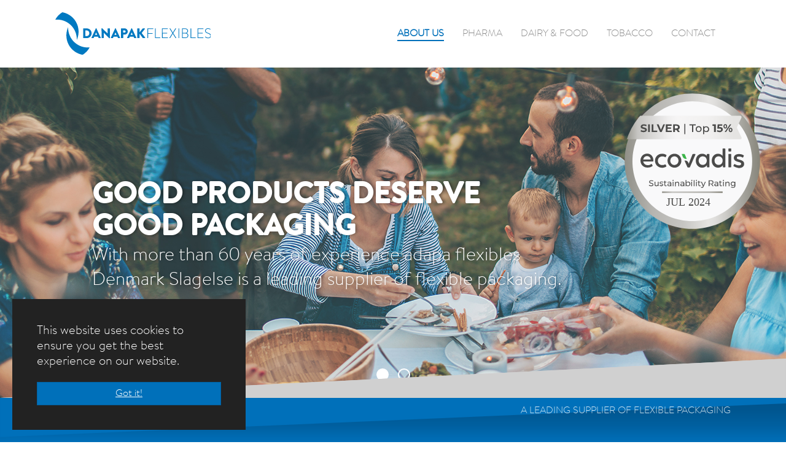

--- FILE ---
content_type: text/html; charset=utf-8
request_url: https://danapakflex.com/
body_size: 6116
content:
<!DOCTYPE html>
<html dir="ltr" lang="en">
<head>

<meta charset="utf-8">
<!-- 
	Websitet er udviklet af Webto ApS

	This website is powered by TYPO3 - inspiring people to share!
	TYPO3 is a free open source Content Management Framework initially created by Kasper Skaarhoj and licensed under GNU/GPL.
	TYPO3 is copyright 1998-2026 of Kasper Skaarhoj. Extensions are copyright of their respective owners.
	Information and contribution at https://typo3.org/
-->


<link rel="shortcut icon" href="/typo3conf/ext/webto_bootstrap_package/Resources/Public/Images/favicon2.png" type="image/png">
<title>Welcome to Danapak Flexibles A/S - Danapak Flexibles</title>
<meta http-equiv="x-ua-compatible" content="IE=edge" />
<meta name="generator" content="TYPO3 CMS" />
<meta name="description" content="With more than 60 years of experience Danapak Flexibles is a highly innovative supplier of high-quality and high-barrier flexible packaging solutions for the pharmaceutical, dairy, food and tobacco industries.

" />
<meta name="viewport" content="width=device-width, initial-scale=1" />
<meta name="robots" content="index,follow" />
<meta property="og:title" content="Welcome to Danapakflex" />
<meta property="og:description" content="With more than 60 years of experience Danapak Flexibles is a highly innovative supplier of high-quality and high-barrier flexible packaging solutions for the pharmaceutical, dairy, food and tobacco industries.

" />
<meta property="og:image" content="https://danapakflex.com/fileadmin/_processed_/c/1/csm_ogimage_016a27a8d9.jpg" />
<meta property="og:image:url" content="https://danapakflex.com/fileadmin/_processed_/c/1/csm_ogimage_016a27a8d9.jpg" />
<meta property="og:image:width" content="600" />
<meta property="og:image:height" content="314" />
<meta property="og:site_name" content="Danapak Flexibles" />
<meta name="twitter:card" content="summary" />
<meta name="apple-mobile-web-app-capable" content="no" />
<meta name="google" content="notranslate" />


<link rel="stylesheet" type="text/css" href="/typo3temp/assets/compressed/merged-55b7cb6f2270f9ed3a22e2abeadadcaa-02ca4d56cfa622837defddcf4510e1e8.css?1742509286" media="all">


<script src="/typo3temp/assets/compressed/merged-aa7346013181f153798efa1217db885e-160022d0eb1e490eee2c41020479b8b9.js?1569583299" type="text/javascript"></script>

<script type="text/javascript">
/*<![CDATA[*/
/*TS_inlineJS*/

    var gaProperty = 'UA-148923118-1';
    var disableStr = 'ga-disable-' + gaProperty;
    if (document.cookie.indexOf(disableStr + '=true') > -1) {
        window[disableStr] = true;
    }
    function googleAnalyticsToggle(event) {
        if (document.cookie.indexOf(disableStr + '=true') > -1) {
            event.target.innerHTML = event.target.getAttribute('data-label-disable');
            googleAnalyticsOptIn();
        } else {
            event.target.innerHTML = event.target.getAttribute('data-label-enable');
            googleAnalyticsOptOut();
        }
    }
    function googleAnalyticsOptOut() {
        document.cookie = disableStr + '=true; expires=Thu, 31 Dec 2099 23:59:59 UTC; path=/';
        window[disableStr] = true;
    }
    function googleAnalyticsOptIn() {
        document.cookie = disableStr + '=; expires=Thu, 01 Jan 1970 00:00:01 UTC; path=/';
        window[disableStr] = false;
    }
    document.addEventListener('DOMContentLoaded', function() {
        var matches = document.querySelectorAll('[data-action="googleAnalyticsToggle"]');
        for (i=0; i<matches.length; i++) {
            if (document.cookie.indexOf(disableStr + '=true') > -1) {
                matches[i].innerHTML = matches[i].getAttribute('data-label-enable');
            } else {
                matches[i].innerHTML = matches[i].getAttribute('data-label-disable');
            }
            matches[i].onclick = function(event) {
                event.preventDefault();
                event.stopPropagation();
                googleAnalyticsToggle(event);
            }
        }
    });
    (function(i,s,o,g,r,a,m){i['GoogleAnalyticsObject']=r;i[r]=i[r]||function(){
    (i[r].q=i[r].q||[]).push(arguments)},i[r].l=1*new Date();a=s.createElement(o),
    m=s.getElementsByTagName(o)[0];a.async=1;a.src=g;m.parentNode.insertBefore(a,m)
    })(window,document,'script','//www.google-analytics.com/analytics.js','ga');
    ga('create', 'UA-148923118-1', 'auto');
    ga('set', 'anonymizeIp', true);
    ga('send', 'pageview');


/*]]>*/
</script>

<link rel="canonical" href="https://danapakflex.com/"/>

<script>WebFontConfig={"custom":{"urls":["\/typo3conf\/ext\/bootstrap_package\/Resources\/Public\/Fonts\/bootstrappackageicon.min.css"],"families":["BootstrapPackageIcon"]},"timeout":1000};(function(d){var wf=d.createElement('script'),s=d.scripts[0];wf.src='/typo3conf/ext/bootstrap_package/Resources/Public/Contrib/webfontloader/webfontloader.js';wf.async=false;s.parentNode.insertBefore(wf,s);})(document);</script>
</head>
<body id="p1" class="page-1 pagelevel-0 language-0 backendlayout-forside layout-default">

<div id="top"></div><div class="body-bg"><div id="cookieconsent"><span data-cookieconsent-setting="cookie.expiryDays" data-cookieconsent-value="365"></span><span data-cookieconsent-setting="content.header" data-cookieconsent-value="Cookies used on the website!"></span><span data-cookieconsent-setting="content.message" data-cookieconsent-value="This website uses cookies to ensure you get the best experience on our website."></span><span data-cookieconsent-setting="content.dismiss" data-cookieconsent-value="Got it!"></span><span data-cookieconsent-setting="content.allow" data-cookieconsent-value="Allow cookies"></span><span data-cookieconsent-setting="content.deny" data-cookieconsent-value="Decline"></span><span data-cookieconsent-setting="content.link" data-cookieconsent-value="Learn more"></span><span data-cookieconsent-setting="content.href" data-cookieconsent-value=""></span><span data-cookieconsent-setting="layout" data-cookieconsent-value="basic"></span><span data-cookieconsent-setting="type" data-cookieconsent-value="info"></span><span data-cookieconsent-setting="position" data-cookieconsent-value="bottom-left"></span><span data-cookieconsent-setting="revokable" data-cookieconsent-value="0"></span><span data-cookieconsent-setting="static" data-cookieconsent-value="0"></span><span data-cookieconsent-setting="location" data-cookieconsent-value="0"></span><span data-cookieconsent-setting="law.countryCode" data-cookieconsent-value=""></span><span data-cookieconsent-setting="law.regionalLaw" data-cookieconsent-value="1"></span></div><a class="sr-only sr-only-focusable" href="#page-content"><span>Skip to main content</span></a><header id="page-header" class="bp-page-header navbar navbar-mainnavigation navbar-default navbar-has-image navbar-top"><div class="container"><a class="navbar-brand navbar-brand-image" title="Home" href="/"><img class="navbar-brand-logo-normal" src="/typo3conf/ext/webto_bootstrap_package/Resources/Public/Images/danapakflex-logo-new.svg" alt="Danapakflex" height="52" width="180"><img class="navbar-brand-logo-inverted" src="/typo3conf/ext/bootstrap_package/Resources/Public/Images/BootstrapPackageInverted.svg" alt="Danapakflex" height="52" width="180"></a><button class="navbar-toggler collapsed" type="button" data-toggle="collapse" data-target="#mainnavigation" aria-expanded="false" aria-label="Toggle navigation"><span class="navbar-toggler-icon"></span></button><nav id="mainnavigation" class="collapse navbar-collapse"><ul class="navbar-nav"><li class="nav-item dropdown dropdown-hover"><a href="/" id="nav-item-9" class="nav-link dropdown-toggle" title="ABOUT US" aria-haspopup="true" aria-expanded="false"><span class="nav-link-text">ABOUT US</span></a><ul class="dropdown-menu" aria-labelledby="nav-item-9"><li><a href="/about-us/news" class="dropdown-item" title="News"><span class="dropdown-text">News</span></a></li><li><a href="/about-us/csr" class="dropdown-item" title="CSR"><span class="dropdown-text">CSR</span></a></li><li><a href="/links" class="dropdown-item" title="Links"><span class="dropdown-text">Links</span></a></li><li><a href="/gdpr" class="dropdown-item" title="GDPR"><span class="dropdown-text">GDPR</span></a></li></ul></li><li class="nav-item dropdown dropdown-hover"><a href="/pharma" id="nav-item-5" class="nav-link dropdown-toggle" title="PHARMA" aria-haspopup="true" aria-expanded="false"><span class="nav-link-text">PHARMA</span></a><ul class="dropdown-menu" aria-labelledby="nav-item-5"><li><a href="/pharma/transdermal-patch-laminates" class="dropdown-item" title="Transdermal Patch Laminates"><span class="dropdown-text">Transdermal Patch Laminates</span></a></li><li><a href="/pharma/medical-device-packaging" class="dropdown-item" title="Medical Device Packaging"><span class="dropdown-text">Medical Device Packaging</span></a></li><li><a href="/pharma/stick-pack-laminates" class="dropdown-item" title="Stick Pack Laminates"><span class="dropdown-text">Stick Pack Laminates</span></a></li><li><a href="/pharma/sachet-laminates" class="dropdown-item" title="Sachet Laminates"><span class="dropdown-text">Sachet Laminates</span></a></li><li><a href="/pharma/strip-pack-laminates" class="dropdown-item" title="Strip Pack Laminates"><span class="dropdown-text">Strip Pack Laminates</span></a></li></ul></li><li class="nav-item dropdown dropdown-hover"><a href="/dairy-food" id="nav-item-6" class="nav-link dropdown-toggle" title="DAIRY &amp; FOOD" aria-haspopup="true" aria-expanded="false"><span class="nav-link-text">DAIRY &amp; FOOD</span></a><ul class="dropdown-menu" aria-labelledby="nav-item-6"><li><a href="/dairy-food/wrapping" class="dropdown-item" title="Wrapping"><span class="dropdown-text">Wrapping</span></a></li><li><a href="/dairy-food/lidding" class="dropdown-item" title="Lidding"><span class="dropdown-text">Lidding</span></a></li></ul></li><li class="nav-item"><a href="/tobacco" id="nav-item-7" class="nav-link" title="TOBACCO"><span class="nav-link-text">TOBACCO</span></a></li><li class="nav-item"><a href="/about-us/contact" id="nav-item-12" class="nav-link" title="CONTACT"><span class="nav-link-text">CONTACT</span></a></li></ul></nav></div></header><div id="page-content" class="bp-page-content main-section"><!--TYPO3SEARCH_begin--><div class="topimage"><a id="c217"></a><div id="carousel-217" class="carousel carousel-fade slide" data-interval="5000" data-wrap="true" data-ride="carousel"><div class="carousel-inner"><div class="item active carousel-item carousel-item-type carousel-item-type-call_to_action" data-itemno="0" style=""><div class="carousel-backgroundimage-container"><div id="carousel-backgroundimage-217-52" class="carousel-backgroundimage"><style>#carousel-backgroundimage-217-52 { background-image: url('/fileadmin/_processed_/d/8/csm_main_2_istockphoto-842789606_HIRES_1400x550%40326_6f08c5c869.jpg'); } @media (min-width: 576px) { #carousel-backgroundimage-217-52 { background-image: url('/fileadmin/_processed_/d/8/csm_main_2_istockphoto-842789606_HIRES_1400x550%40326_f2fab0b6e2.jpg'); }} @media (min-width: 768px) { #carousel-backgroundimage-217-52 { background-image: url('/fileadmin/_processed_/d/8/csm_main_2_istockphoto-842789606_HIRES_1400x550%40326_a5939579a3.jpg'); }} @media (min-width: 992px) { #carousel-backgroundimage-217-52 { background-image: url('/fileadmin/_processed_/d/8/csm_main_2_istockphoto-842789606_HIRES_1400x550%40326_ac77008176.jpg'); }} @media (min-width: 1200px) { #carousel-backgroundimage-217-52 { background-image: url('/fileadmin/user_upload/main_2_istockphoto-842789606_HIRES_1400x550%40326.jpg'); }} </style></div></div><div class="carousel-content"><div class="valign"><div class="vcontainer"><div class="carousel-box"><h2 class="carousel-item-header none">GOOD PRODUCTS DESERVE GOOD PACKAGING</h2><div class="carousel-item-bodytext"><p>With more than 60 years of experience adapa flexibles Denmark Slagelse is a leading supplier of flexible packaging.</p></div><a href="/about-us/news/danapak-flexibles-attends-pharmapack-1-2-february-in-france" class="carousel-item-button btn btn-primary" draggable="false"><span>Read more</span></a></div></div></div></div></div><div class="item carousel-item carousel-item-type carousel-item-type-call_to_action" data-itemno="1" style=""><div class="carousel-backgroundimage-container"><div id="carousel-backgroundimage-217-53" class="carousel-backgroundimage"><style>#carousel-backgroundimage-217-53 { background-image: url('/fileadmin/_processed_/4/f/csm_main_1_istockphoto-543362786_HIRES_1400x550%40326_7624e5d603.jpg'); } @media (min-width: 576px) { #carousel-backgroundimage-217-53 { background-image: url('/fileadmin/_processed_/4/f/csm_main_1_istockphoto-543362786_HIRES_1400x550%40326_ded04e80ef.jpg'); }} @media (min-width: 768px) { #carousel-backgroundimage-217-53 { background-image: url('/fileadmin/_processed_/4/f/csm_main_1_istockphoto-543362786_HIRES_1400x550%40326_f690ed1b05.jpg'); }} @media (min-width: 992px) { #carousel-backgroundimage-217-53 { background-image: url('/fileadmin/_processed_/4/f/csm_main_1_istockphoto-543362786_HIRES_1400x550%40326_21b1cc0e98.jpg'); }} @media (min-width: 1200px) { #carousel-backgroundimage-217-53 { background-image: url('/fileadmin/user_upload/main_1_istockphoto-543362786_HIRES_1400x550%40326.jpg'); }} </style></div></div><div class="carousel-content"><div class="valign"><div class="vcontainer"><div class="carousel-box"><h2 class="carousel-item-header none">SUSTAINABLE PACKAGING SOLUTIONS FOR YOUR PRODUCT</h2><div class="carousel-item-bodytext"><p>adapa offers a comprehensive range of flexible packaging solutions perfectly tailored to individual requirements.</p></div><a href="/about-us/news/danapak-flexibles-attends-pharmapack-1-2-february-in-france" class="carousel-item-button btn btn-primary" draggable="false"><span>Read more</span></a></div></div></div></div></div></div><ol class="carousel-indicators"><li data-target="#carousel-217" data-slide-to="0" class="active"><span>
                    GOOD PRODUCTS DESERVE GOOD PACKAGING
                </span></li><li data-target="#carousel-217" data-slide-to="1" class=""><span>
                    SUSTAINABLE PACKAGING SOLUTIONS FOR YOUR PRODUCT
                </span></li></ol><a data-slide="prev" role="button" class="left carousel-control carousel-control-prev" href="#carousel-217"><span class="carousel-control-icon carousel-control-prev-icon"></span><span class="sr-only">Previous</span></a><a data-slide="next" role="button" class="right carousel-control carousel-control-next" href="#carousel-217"><span class="carousel-control-icon carousel-control-next-icon"></span><span class="sr-only">Next</span></a></div></div><div class="section section-content"><div id="c216" class="frame frame-default frame-type-text frame-layout-0 frame-background-none frame-no-backgroundimage frame-space-before-none frame-space-after-none"><div class="frame-container"><div class="frame-inner"><header class="frame-header"><h1 class="element-header "><span>About us</span></h1></header><p><br /><strong>Printing, extrusion-coating, lamination, lacquering and die-cutting for the pharma- and dairy industry.</strong></p><p>With more than 60 years of experience, adapa flexibles Denmark Slagelse, formerly Danapak Flexibles A/S,<br /> has established itself as a prefered supplier with a strong assortment of flexible packaging and lidding materials<br /> for the pharma, dairy, food and tobacco industries.</p><p>From package design to production, refinement and assembly: Each step of the valye chain represents innovation, quality and reliability.</p></div></div></div><div class="row icon-menu"><div class="col-sm-12 item"><a id="c7"></a><header class="frame-header"><h3 class="element-header text-center"><span>READ MORE ABOUT OUR PACKAGING SOLUTIONS FOR…</span></h3></header><div class="icongroup icongroup-align-center icongroup-columns-auto"><div class="icongroup-item"><a href="/pharma" title="PHARMA"><div class="icongroup-item-icon"><img src="/fileadmin/_processed_/0/7/csm_pharma%402x_bd7dc3c3f9.png" width="86" height="86" alt="" /></div><div class="icongroup-item-text"><span class="icongroup-item-text-header">
                                PHARMA
                            </span></div></a></div><div class="icongroup-item"><a href="/dairy-food" title="DAIRY &amp; FOOD"><div class="icongroup-item-icon"><img src="/fileadmin/_processed_/6/9/csm_foodanddairy%402x_32216299ae.png" width="86" height="86" alt="" /></div><div class="icongroup-item-text"><span class="icongroup-item-text-header">
                                DAIRY &amp; FOOD
                            </span></div></a></div><div class="icongroup-item"><a href="/tobacco" title="TOBACCO"><div class="icongroup-item-icon"><img src="/fileadmin/_processed_/a/6/csm_tobacco%402x_dde8ebcfba.png" width="86" height="86" alt="" /></div><div class="icongroup-item-text"><span class="icongroup-item-text-header">
                                TOBACCO
                            </span></div></a></div></div></div></div><div id="c218" class="frame frame-default frame-type-text frame-layout-0 frame-background-none frame-no-backgroundimage frame-space-before-none frame-space-after-none"><div class="frame-container"><div class="frame-inner"><h2><strong>MARKET SEGMENTS</strong></h2><p>Highly experienced and highly specialized adapa flexibles Denmark Slagelse sets the standard as a leading supplier of high-end flexible packaging and lidding material for pharmaceutical, dairy, food and tobacco applications. Our product range covers:</p><ul class="list-normal"><li>Packaging solutions for highly aggressive and sensitive products including tailer-made Barex alternatives</li><li>Heat-sealable die-cut lids</li><li>Inner liners for cigarette packs</li><li>Unique, multi-layered high-barrier laminates</li></ul><p>&nbsp;</p><h2><strong>PRODUCTION</strong></h2><p>adapa flexibles Denmark Slagelse is an experienced one-stop supplier with expertise in sophisticated complete packaging solutions. We master every step in the flexible packaging value chain, from extrusion via printing and lamination to converting and process surveillance. Every step represents state-of-the-art technology, innovation, reliability and the highest quality standards.</p><p>&nbsp;</p><h2><strong>QUALITY</strong></h2><p>adapa&nbsp;flexibles Denmark Slagelse strives for continuous improvements in our daily work and it is successively our objective to offer high quality products and related regulatory and logistic services to our business partners, ensuring optimum customer satisfaction. We have implemented appropriate quality systems and we are certified according to ISO 9001 and FSSC 22000 standards.</p><p>As a dedicated and specialized manufacturer to the pharmaceutical market, adapa flexibles Denmark Slagelse also comply with extensive national and international legal regulations, standards and guideline for the protection of patients and we are operating in compliance with cGMP and ISO 15378 guidelines.</p><p>Our Quality Management System is ensuring that our dedicated and highly qualified team members are equipped with the appropriate competencies, working instructions and education plans – supporting our efforts and objectives to continuously improving our operating processes to the benefit of our business partners, employees, suppliers and other stakeholders.</p><p>&nbsp;</p><h2>CERTIFICATIONS</h2><ul class="list-normal"><li><a href="/fileadmin/PDF/DK019281-1_adapa_flexibles_Denmark_Slagelse_AS_FSSC_certificate_23-05-2025.pdf">FSSC 22000</a></li><li><a href="/fileadmin/PDF/Certificate_DK016482________Item_1-94DD3U0.pdf">ISO 9001.2015</a></li><li><a href="/fileadmin/PDF/2025-07-08_ISO_50001_Certificate_DK019474.pdf">ISO 50001.2018</a></li><li><a href="/fileadmin/user_upload/Quality/BV-COC-172679_Adapa_Flexibles_Denmark_Slagelse_AS_2023__002_.pdf">FSC®</a></li></ul><p>&nbsp;</p><h2>THE DANISH VETERINARY AND FOOD ADMINISTRATION</h2><p><a href="http://www.findsmiley.dk/86654" target="_blank">Link to the latest reports</a></p><p>&nbsp;</p><h2><strong>PRODUCT TECHNOLOGY CENTER</strong></h2><p>In collaboration with our customers adapa flexibles Denmark Slagelse's Graphic Design studio, pilot plant and laboratory&nbsp;develop new made-to-measure products for pharmaceutical, tobacco, food and technical applications. Additionally, developments are also carried out together with the groupwide PackScience Center.</p></div></div></div></div><!--TYPO3SEARCH_end--></div><footer id="page-footer" class="bp-page-footer"><footer class="footer"><div class="container"><div class="row"><div class="col-sm-12 phone-number"><div id="c5" class="frame frame-default frame-type-text frame-layout-0 frame-background-none frame-no-backgroundimage frame-space-before-none frame-space-after-none"><div class="frame-container"><div class="frame-inner"><p>A LEADING SUPPLIER OF FLEXIBLE&nbsp;PACKAGING</p></div></div></div></div></div></div></footer><section class="section footer-section footer-section-meta"><div class="frame frame-background-none frame-space-before-none frame-space-after-none"><div class="frame-container"><div class="frame-inner"><div class="footer-meta"></div><div class="footer-language"><ul id="language_menu" class="language-menu"><li class="active "><a href="/" hreflang="en-US" title="English"><span>English</span></a></li></ul></div><div class="footer-sociallinks"><div class="sociallinks"><ul class="sociallinks-list"></ul></div></div></div></div></div></section></footer><a class="scroll-top" title="Scroll to top" href="#top"><span class="scroll-top-icon"></span></a></div>
<script src="/typo3temp/assets/compressed/merged-8b050d0697fe461ec47047e251d70aa1-e056544dd8a0381d2c1d1dc283a2c843.js?1569583299" type="text/javascript"></script>



</body>
</html>

--- FILE ---
content_type: image/svg+xml
request_url: https://danapakflex.com/typo3conf/ext/webto_bootstrap_package/Resources/Public/Images/danapakflex-logo-new.svg
body_size: 5418
content:
<svg width="338" height="93" viewBox="0 0 338 93" fill="none" xmlns="http://www.w3.org/2000/svg">
<g clip-path="url(#clip0_347_3)">
<path d="M49.44 51.87C48.7926 54.5656 47.892 57.1939 46.75 59.72C46.927 53.6684 45.8141 47.6484 43.4854 42.06C41.1567 36.4716 37.6655 31.4427 33.2436 27.3074C28.8218 23.1722 23.5705 20.0252 17.8389 18.0757C12.1072 16.1261 6.0262 15.4185 0 16C3.57525 9.42227 8.82157 3.90345 15.21 0C16.09 0.15 16.97 0.32 17.85 0.53C28.8465 3.15029 38.3519 10.0309 44.276 19.6587C50.2 29.2864 52.0575 40.8729 49.44 51.87Z" fill="#0079C1"/>
<path d="M25.2398 40.1896C25.8765 37.4942 26.7776 34.8682 27.9298 32.3496C27.7631 38.3945 28.8832 44.4057 31.2158 49.9849C33.5483 55.5641 37.0402 60.5838 41.4598 64.7112C45.8793 68.8386 51.1258 71.9795 56.8512 73.9256C62.5767 75.8718 68.6504 76.5787 74.6698 75.9996C71.0946 82.5741 65.8524 88.0922 59.4698 91.9996C58.5898 91.8529 57.7098 91.6729 56.8298 91.4596C45.8471 88.8409 36.3523 81.9714 30.4296 72.359C24.5069 62.7466 22.6404 51.1769 25.2398 40.1896Z" fill="#0079C1"/>
<path d="M60.5196 35.4499C60.5169 35.303 60.572 35.161 60.673 35.0544C60.774 34.9478 60.9129 34.8851 61.0596 34.8799H68.3796C69.7585 34.8799 71.1239 35.1515 72.3978 35.6791C73.6717 36.2068 74.8292 36.9802 75.8042 37.9553C76.7793 38.9303 77.5527 40.0878 78.0804 41.3617C78.608 42.6356 78.8796 44.001 78.8796 45.3799C78.8796 46.7588 78.608 48.1241 78.0804 49.3981C77.5527 50.672 76.7793 51.8295 75.8042 52.8045C74.8292 53.7795 73.6717 54.5529 72.3978 55.0806C71.1239 55.6083 69.7585 55.8799 68.3796 55.8799H61.0596C60.9129 55.8747 60.774 55.812 60.673 55.7054C60.572 55.5988 60.5169 55.4567 60.5196 55.3099V35.4499ZM68.3496 51.4499C71.7396 51.4499 73.9296 48.7799 73.9296 45.3599C73.9296 41.9399 71.7396 39.2999 68.3496 39.2999H65.1996V51.4399L68.3496 51.4499Z" fill="#0079C1"/>
<path d="M78.5998 55.1001L87.9898 34.9101C88.0386 34.8153 88.1113 34.735 88.2008 34.6771C88.2903 34.6192 88.3934 34.5857 88.4998 34.5801H88.7998C88.9062 34.5857 89.0093 34.6192 89.0988 34.6771C89.1883 34.735 89.261 34.8153 89.3098 34.9101L98.6998 55.1001C98.7451 55.1841 98.767 55.2788 98.763 55.3741C98.759 55.4695 98.7293 55.562 98.677 55.6419C98.6248 55.7218 98.5519 55.7861 98.4662 55.828C98.3804 55.87 98.2849 55.8879 98.1898 55.8801H94.8598C94.3198 55.8801 94.0798 55.7001 93.8598 55.1301L92.7798 52.7601H84.5998L83.5198 55.1601C83.4368 55.3774 83.2883 55.5635 83.0947 55.6925C82.9012 55.8215 82.6723 55.8871 82.4398 55.8801H79.1398C79.0423 55.8941 78.9427 55.8807 78.8524 55.8413C78.7621 55.802 78.6845 55.7382 78.6284 55.6572C78.5723 55.5762 78.5399 55.4811 78.5349 55.3827C78.5298 55.2843 78.5523 55.1864 78.5998 55.1001ZM90.9298 48.6801L88.6498 43.6801L86.3998 48.6801H90.9298Z" fill="#0079C1"/>
<path d="M100.449 35.1202C100.454 34.9734 100.517 34.8346 100.624 34.7335C100.73 34.6325 100.872 34.5775 101.019 34.5802H101.469C101.769 34.5802 101.979 34.7902 102.219 35.0302L113.739 46.1002V35.4502C113.739 35.299 113.799 35.154 113.906 35.0471C114.013 34.9402 114.158 34.8802 114.309 34.8802H117.909C118.059 34.8852 118.201 34.9468 118.307 35.0527C118.413 35.1585 118.474 35.3006 118.479 35.4502V55.6402C118.481 55.7141 118.467 55.7876 118.438 55.8558C118.41 55.9241 118.368 55.9856 118.314 56.0364C118.26 56.0873 118.196 56.1264 118.127 56.1511C118.057 56.1759 117.983 56.1858 117.909 56.1802H117.599C117.458 56.1812 117.318 56.1524 117.189 56.0955C117.06 56.0386 116.944 55.955 116.849 55.8502L105.219 44.1202V55.3102C105.219 55.4613 105.159 55.6063 105.052 55.7132C104.945 55.8201 104.8 55.8802 104.649 55.8802H101.079C100.93 55.8752 100.788 55.8135 100.682 55.7077C100.576 55.6019 100.514 55.4598 100.509 55.3102L100.449 35.1202Z" fill="#0079C1"/>
<path d="M120.6 55.1001L129.99 34.9101C130.038 34.8167 130.109 34.7373 130.196 34.6795C130.284 34.6217 130.385 34.5874 130.49 34.5801H130.8C130.906 34.5857 131.009 34.6192 131.099 34.6771C131.188 34.735 131.261 34.8153 131.31 34.9101L140.69 55.1001C140.735 55.1841 140.757 55.2788 140.753 55.3741C140.749 55.4695 140.719 55.562 140.667 55.6419C140.615 55.7218 140.542 55.7861 140.456 55.828C140.37 55.87 140.275 55.8879 140.18 55.8801H136.85C136.31 55.8801 136.08 55.7001 135.85 55.1301L134.76 52.7601H126.6L125.52 55.1601C125.437 55.3774 125.288 55.5635 125.095 55.6925C124.901 55.8215 124.672 55.8871 124.44 55.8801H121.14C121.042 55.8941 120.943 55.8807 120.852 55.8413C120.762 55.802 120.685 55.7382 120.628 55.6572C120.572 55.5762 120.54 55.4811 120.535 55.3827C120.53 55.2843 120.552 55.1864 120.6 55.1001ZM132.93 48.6801L130.65 43.6801L128.4 48.6801H132.93Z" fill="#0079C1"/>
<path d="M142.75 35.4499C142.75 35.2987 142.81 35.1537 142.917 35.0468C143.024 34.9399 143.169 34.8799 143.32 34.8799H150.6C152.374 34.8799 154.076 35.5847 155.331 36.8393C156.585 38.094 157.29 39.7956 157.29 41.5699C157.29 43.3442 156.585 45.0458 155.331 46.3004C154.076 47.555 152.374 48.2599 150.6 48.2599H147.45V55.3099C147.445 55.4595 147.383 55.6016 147.278 55.7074C147.172 55.8132 147.03 55.8749 146.88 55.8799H143.34C143.189 55.8799 143.044 55.8198 142.937 55.7129C142.83 55.606 142.77 55.4611 142.77 55.3099L142.75 35.4499ZM150.46 43.8799C150.759 43.8726 151.053 43.8046 151.324 43.68C151.596 43.5553 151.839 43.3767 152.039 43.1549C152.24 42.9331 152.393 42.6729 152.489 42.3901C152.585 42.1073 152.623 41.8078 152.6 41.5099C152.612 41.2184 152.565 40.9275 152.46 40.6552C152.356 40.3829 152.196 40.135 151.992 39.9269C151.787 39.7187 151.542 39.5548 151.272 39.4452C151.002 39.3356 150.712 39.2828 150.42 39.2899H147.42V43.8799H150.46Z" fill="#0079C1"/>
<path d="M155.829 55.1001L165.219 34.9101C165.267 34.8167 165.338 34.7373 165.426 34.6795C165.514 34.6217 165.615 34.5874 165.719 34.5801H166.019C166.127 34.5869 166.231 34.6207 166.322 34.6784C166.412 34.7361 166.487 34.8158 166.539 34.9101L175.929 55.1001C175.972 55.1852 175.991 55.2801 175.985 55.375C175.979 55.47 175.948 55.5617 175.895 55.6409C175.843 55.72 175.77 55.7839 175.685 55.8259C175.599 55.8679 175.504 55.8866 175.409 55.8801H172.089C171.549 55.8801 171.309 55.7001 171.029 55.1301L169.959 52.7601H161.799L160.719 55.1601C160.636 55.3774 160.488 55.5635 160.294 55.6925C160.101 55.8215 159.872 55.8871 159.639 55.8801H156.339C156.244 55.8879 156.149 55.87 156.063 55.828C155.977 55.7861 155.904 55.7218 155.852 55.6419C155.8 55.562 155.77 55.4695 155.766 55.3741C155.762 55.2788 155.784 55.1841 155.829 55.1001ZM168.149 48.6801L165.879 43.6801L163.629 48.6801H168.149Z" fill="#0079C1"/>
<path d="M178 35.6C177.999 35.505 178.016 35.4108 178.052 35.3228C178.088 35.2349 178.141 35.155 178.208 35.0878C178.275 35.0207 178.355 34.9677 178.443 34.932C178.531 34.8963 178.625 34.8786 178.72 34.88H182.22C182.41 34.8825 182.592 34.9592 182.726 35.0937C182.861 35.2282 182.937 35.4098 182.94 35.6V43.6L189.6 35.18C189.748 35.0101 189.956 34.9029 190.18 34.88H193.95C194.078 34.8813 194.203 34.9184 194.312 34.9869C194.42 35.0555 194.507 35.1528 194.563 35.2681C194.619 35.3833 194.642 35.5119 194.629 35.6394C194.616 35.7669 194.568 35.8883 194.49 35.99L187.49 44.9L195.14 54.74C195.215 54.844 195.26 54.9666 195.271 55.0945C195.281 55.2225 195.256 55.3507 195.198 55.4653C195.14 55.5799 195.052 55.6763 194.943 55.7442C194.834 55.812 194.708 55.8486 194.58 55.85H190.43C190.231 55.848 190.039 55.7733 189.89 55.64L182.96 46.34V55.16C182.957 55.3501 182.881 55.5317 182.746 55.6662C182.612 55.8007 182.43 55.8774 182.24 55.8799H178.74C178.645 55.8813 178.551 55.8636 178.463 55.8279C178.375 55.7922 178.295 55.7392 178.228 55.6721C178.161 55.6049 178.108 55.525 178.072 55.4371C178.036 55.3491 178.019 55.2549 178.02 55.16L178 35.6Z" fill="#0079C1"/>
<path d="M200.049 35.2699C200.049 35.1682 200.089 35.0704 200.16 34.9976C200.231 34.9247 200.328 34.8825 200.429 34.8799H212.429C212.532 34.8824 212.63 34.9243 212.702 34.9969C212.775 35.0695 212.817 35.1672 212.819 35.2699V35.7799C212.817 35.8825 212.775 35.9802 212.702 36.0528C212.63 36.1254 212.532 36.1673 212.429 36.1699H201.429V45.2899H210.969C211.072 45.2924 211.17 45.3343 211.242 45.4069C211.315 45.4795 211.357 45.5772 211.359 45.6799C211.359 46.0099 211.419 46.5499 210.969 46.5499H201.429V55.4899C201.429 55.6999 201.249 55.8799 200.949 55.8799H200.409C200.308 55.8773 200.211 55.835 200.14 55.7622C200.069 55.6893 200.029 55.5916 200.029 55.4899L200.049 35.2699Z" fill="#0079C1"/>
<path d="M216.489 35.2699C216.492 35.1672 216.534 35.0695 216.606 34.9969C216.679 34.9243 216.777 34.8824 216.879 34.8799H217.539C217.637 34.8875 217.727 34.9323 217.792 35.0049C217.857 35.0775 217.892 35.1724 217.889 35.2699V54.6199H227.469C227.819 54.6199 227.849 54.7999 227.849 55.0099V55.5499C227.848 55.5973 227.837 55.6439 227.817 55.6868C227.797 55.7297 227.768 55.7679 227.732 55.799C227.697 55.83 227.655 55.8533 227.609 55.8672C227.564 55.8812 227.516 55.8855 227.469 55.8799H216.879C216.777 55.8773 216.679 55.8354 216.606 55.7628C216.534 55.6902 216.492 55.5925 216.489 55.4899V35.2699Z" fill="#0079C1"/>
<path d="M231.6 35.2699C231.602 35.1672 231.644 35.0695 231.717 34.9969C231.789 34.9243 231.887 34.8824 231.99 34.8799H243.99C244.092 34.8824 244.19 34.9243 244.263 34.9969C244.335 35.0695 244.377 35.1672 244.38 35.2699V35.7799C244.377 35.8825 244.335 35.9802 244.263 36.0528C244.19 36.1254 244.092 36.1673 243.99 36.1699H232.99V44.4499H242.6C242.702 44.4524 242.8 44.4943 242.873 44.5669C242.945 44.6395 242.987 44.7372 242.99 44.8399V45.3499C242.987 45.4525 242.945 45.5502 242.873 45.6228C242.8 45.6954 242.702 45.7373 242.6 45.7399H233.09V54.6199H244.09C244.192 54.6224 244.29 54.6643 244.363 54.7369C244.435 54.8095 244.477 54.9072 244.48 55.0099V55.4899C244.477 55.5925 244.435 55.6902 244.363 55.7628C244.29 55.8354 244.192 55.8773 244.09 55.8799H232.09C231.987 55.8773 231.889 55.8354 231.817 55.7628C231.744 55.6902 231.702 55.5925 231.7 55.4899L231.6 35.2699Z" fill="#0079C1"/>
<path d="M254.259 45.1401L248.099 35.3301C247.959 35.0901 248.049 34.8801 248.349 34.8801H249.349C249.422 34.8778 249.495 34.8929 249.561 34.9242C249.627 34.9555 249.685 35.0021 249.729 35.0601L255.159 43.8801L260.599 35.0601C260.646 35.0019 260.705 34.9553 260.773 34.9241C260.841 34.8928 260.915 34.8778 260.989 34.8801H261.989C262.289 34.8801 262.379 35.0901 262.229 35.3301L256.059 45.1401L262.599 55.4301C262.749 55.6701 262.659 55.8801 262.359 55.8801H261.359C261.285 55.8825 261.211 55.8674 261.143 55.8362C261.075 55.8049 261.016 55.7583 260.969 55.7001L255.089 46.4301L249.309 55.7001C249.261 55.7591 249.2 55.8061 249.13 55.8374C249.061 55.8686 248.985 55.8833 248.909 55.8801H247.909C247.609 55.8801 247.529 55.6701 247.679 55.4301L254.259 45.1401Z" fill="#0079C1"/>
<path d="M267.43 35.2699C267.43 35.1682 267.469 35.0704 267.54 34.9976C267.611 34.9247 267.708 34.8825 267.81 34.8799H268.47C268.572 34.8824 268.67 34.9243 268.743 34.9969C268.815 35.0695 268.857 35.1672 268.86 35.2699V55.4899C268.858 55.5433 268.846 55.5959 268.825 55.6446C268.803 55.6933 268.771 55.7372 268.732 55.7735C268.693 55.8099 268.647 55.838 268.597 55.8563C268.546 55.8745 268.493 55.8826 268.44 55.8799H267.81C267.708 55.8773 267.611 55.835 267.54 55.7622C267.469 55.6893 267.43 55.5916 267.43 55.4899V35.2699Z" fill="#0079C1"/>
<path d="M285.06 45.1999C286.178 45.4596 287.17 46.1012 287.865 47.0139C288.561 47.9266 288.916 49.0533 288.87 50.1999C288.87 53.5599 286.17 55.8999 282.27 55.8999H275.6C275.497 55.8973 275.4 55.8554 275.327 55.7828C275.254 55.7103 275.212 55.6125 275.21 55.5099V35.2699C275.212 35.1672 275.254 35.0695 275.327 34.9969C275.4 34.9243 275.497 34.8824 275.6 34.8799H281.99C285.68 34.8799 288.2 37.0099 288.2 40.3099C288.225 41.3391 287.937 42.3517 287.375 43.214C286.813 44.0763 286.002 44.7478 285.05 45.1399L285.06 45.1999ZM282.21 44.5999C285.03 44.5999 286.68 42.8299 286.68 40.3699C286.68 37.9099 284.88 36.1999 282 36.1999H276.6V44.5999H282.21ZM282.39 54.5999C285.3 54.5999 287.34 52.8599 287.34 50.1299C287.34 47.3999 285.27 45.8699 282.42 45.8699H276.6V54.5999H282.39Z" fill="#0079C1"/>
<path d="M293.68 35.2699C293.68 35.1682 293.719 35.0704 293.79 34.9976C293.861 34.9247 293.958 34.8825 294.06 34.8799H294.72C294.818 34.8875 294.91 34.9319 294.976 35.0042C295.043 35.0765 295.08 35.1714 295.08 35.2699V54.6199H304.65C305.01 54.6199 305.04 54.7999 305.04 55.0099V55.5499C305.037 55.5977 305.025 55.6445 305.004 55.6875C304.983 55.7304 304.953 55.7685 304.916 55.7994C304.88 55.8303 304.837 55.8534 304.791 55.8673C304.745 55.8811 304.697 55.8854 304.65 55.8799H294.06C293.958 55.8773 293.861 55.835 293.79 55.7622C293.719 55.6893 293.68 55.5916 293.68 55.4899V35.2699Z" fill="#0079C1"/>
<path d="M308.79 35.2699C308.793 35.1672 308.834 35.0695 308.907 34.9969C308.98 34.9243 309.077 34.8824 309.18 34.8799H321.18C321.283 34.8824 321.38 34.9243 321.453 34.9969C321.526 35.0695 321.568 35.1672 321.57 35.2699V35.7799C321.568 35.8825 321.526 35.9802 321.453 36.0528C321.38 36.1254 321.283 36.1673 321.18 36.1699H310.18V44.4499H319.69C319.793 44.4524 319.89 44.4943 319.963 44.5669C320.036 44.6395 320.078 44.7372 320.08 44.8399V45.3499C320.078 45.4525 320.036 45.5502 319.963 45.6228C319.89 45.6954 319.793 45.7373 319.69 45.7399H310.18V54.6199H321.18C321.233 54.6172 321.285 54.6249 321.335 54.6425C321.384 54.6602 321.43 54.6874 321.469 54.7227C321.508 54.758 321.54 54.8007 321.562 54.8482C321.585 54.8958 321.597 54.9473 321.6 54.9999V55.4799C321.598 55.5825 321.556 55.6803 321.483 55.7528C321.41 55.8254 321.313 55.8673 321.21 55.8699H309.21C309.107 55.8673 309.01 55.8254 308.937 55.7528C308.864 55.6803 308.823 55.5825 308.82 55.4799L308.79 35.2699Z" fill="#0079C1"/>
<path d="M325.319 53.0906L325.589 52.7306C325.799 52.4906 326.009 52.4006 326.249 52.6106C327.768 54.0134 329.734 54.8319 331.799 54.9206C334.529 54.9206 336.799 53.4506 336.799 50.9206C336.799 48.3906 334.609 47.0506 330.979 45.8206C327.349 44.5906 325.189 43.3606 325.189 39.9106C325.189 37.6606 326.989 34.6006 331.669 34.6006C333.498 34.6217 335.285 35.1515 336.829 36.1306C336.881 36.1618 336.926 36.2035 336.961 36.2532C336.995 36.3029 337.019 36.3593 337.03 36.4187C337.042 36.4782 337.04 36.5394 337.026 36.5983C337.013 36.6572 336.986 36.7125 336.949 36.7606L336.709 37.1506C336.559 37.4206 336.349 37.4806 336.049 37.3006C334.732 36.4449 333.209 35.958 331.639 35.8906C327.949 35.8906 326.569 38.1706 326.569 39.8906C326.569 42.4406 328.519 43.5506 331.569 44.5406C335.679 45.9506 338.289 47.3906 338.289 50.8706C338.289 54.2006 335.199 56.2106 331.749 56.2106C329.403 56.1811 327.145 55.3078 325.389 53.7506C325.229 53.5706 325.079 53.4206 325.319 53.0906Z" fill="#0079C1"/>
</g>
<defs>
<clipPath id="clip0_347_3">
<rect width="337.31" height="92.07" fill="white"/>
</clipPath>
</defs>
</svg>


--- FILE ---
content_type: image/svg+xml
request_url: https://danapakflex.com/typo3conf/ext/webto_bootstrap_package/Resources/Public/Images/Eco%20Vadis%202024.svg
body_size: 5067
content:
<?xml version="1.0" encoding="utf-8"?>
<!-- Generator: Adobe Illustrator 28.3.0, SVG Export Plug-In . SVG Version: 6.00 Build 0)  -->
<svg version="1.1" id="Layer_1" xmlns:xml="http://www.w3.org/XML/1998/namespace"
	 xmlns="http://www.w3.org/2000/svg" xmlns:xlink="http://www.w3.org/1999/xlink" x="0px" y="0px" viewBox="0 0 144.6 144.6"
	 style="enable-background:new 0 0 144.6 144.6;" xml:space="preserve">
<style type="text/css">
	.st0{fill:#4B4B4A;}
	.st1{fill:url(#SVGID_1_);}
	.st2{fill:#F9F9FA;}
	.st3{fill:url(#SVGID_00000008849109837981356530000015598995257227088290_);}
	.st4{fill:#3DB54A;}
	.st5{fill:url(#SVGID_00000054977078217654484820000013528964230354524038_);}
	.st6{font-family:'Montserrat-Bold';}
	.st7{font-size:11.448px;}
</style>
<g id="medal-silver">
	<path class="st0" d="M28.9,16.7l-15.3,8.2h15.3V16.7z"/>
	
		<linearGradient id="SVGID_1_" gradientUnits="userSpaceOnUse" x1="1.3816" y1="1014.5479" x2="143.1093" y2="1014.5479" gradientTransform="matrix(1 0 0 -1 0 1086.8347)">
		<stop  offset="0" style="stop-color:#908F87"/>
		<stop  offset="0.21" style="stop-color:#B6B5B1"/>
		<stop  offset="0.43" style="stop-color:#C6C5C2"/>
		<stop  offset="0.62" style="stop-color:#E5E4E2"/>
		<stop  offset="0.67" style="stop-color:#DEDDDB"/>
		<stop  offset="0.75" style="stop-color:#CCCBC7"/>
		<stop  offset="0.83" style="stop-color:#B0AFAA"/>
		<stop  offset="1" style="stop-color:#868479"/>
	</linearGradient>
	<path class="st1" d="M72.2,143.2c39.1,0,70.9-31.7,70.9-70.9S111.4,1.4,72.2,1.4S1.4,33.1,1.4,72.3S33.1,143.2,72.2,143.2z"/>
	<path class="st2" d="M72.2,135c34.6,0,62.7-28.1,62.7-62.7S106.9,9.6,72.2,9.6S9.6,37.7,9.6,72.3S37.6,135,72.2,135z"/>
	
		<linearGradient id="SVGID_00000039846127321233549060000005827929328094069902_" gradientUnits="userSpaceOnUse" x1="40.6345" y1="982.1149" x2="103.9698" y2="982.1149" gradientTransform="matrix(1 0 0 -1 0 1086.8347)">
		<stop  offset="0" style="stop-color:#908F87"/>
		<stop  offset="0.17" style="stop-color:#C6C5C2"/>
		<stop  offset="0.79" style="stop-color:#B0AFAA"/>
		<stop  offset="1" style="stop-color:#868479"/>
	</linearGradient>
	<path style="fill:url(#SVGID_00000039846127321233549060000005827929328094069902_);" d="M104,103.9H40.6v1.6H104V103.9z"/>
	<path class="st0" d="M29.1,98.5c-0.5,0-0.9-0.1-1.3-0.2c-0.4-0.1-0.8-0.3-1-0.6l0.3-0.7c0.2,0.2,0.5,0.4,0.9,0.5
		c0.4,0.1,0.7,0.2,1.1,0.2c0.4,0,0.6,0,0.9-0.1c0.2-0.1,0.4-0.2,0.5-0.3c0.1-0.1,0.2-0.3,0.2-0.5c0-0.2-0.1-0.4-0.2-0.5
		c-0.1-0.1-0.3-0.2-0.5-0.3c-0.2-0.1-0.5-0.1-0.7-0.2c-0.3-0.1-0.5-0.1-0.8-0.2c-0.3-0.1-0.5-0.2-0.7-0.3c-0.2-0.1-0.4-0.3-0.5-0.5
		c-0.1-0.2-0.2-0.5-0.2-0.8c0-0.3,0.1-0.6,0.2-0.9c0.2-0.3,0.4-0.5,0.8-0.6c0.4-0.2,0.8-0.2,1.3-0.2c0.4,0,0.7,0,1.1,0.1
		c0.4,0.1,0.6,0.2,0.9,0.4l-0.3,0.7c-0.3-0.2-0.5-0.3-0.8-0.4c-0.3-0.1-0.6-0.1-0.9-0.1c-0.3,0-0.6,0-0.9,0.1
		c-0.2,0.1-0.4,0.2-0.5,0.4c-0.1,0.1-0.1,0.3-0.1,0.5c0,0.2,0.1,0.4,0.2,0.5c0.1,0.1,0.3,0.2,0.5,0.3c0.2,0.1,0.5,0.1,0.7,0.2
		c0.3,0.1,0.5,0.1,0.8,0.2c0.3,0.1,0.5,0.2,0.7,0.3c0.2,0.1,0.4,0.3,0.5,0.5c0.1,0.2,0.2,0.5,0.2,0.8c0,0.3-0.1,0.6-0.2,0.9
		c-0.2,0.3-0.4,0.5-0.8,0.6C30.1,98.4,29.6,98.5,29.1,98.5L29.1,98.5z M34.6,98.5c-0.4,0-0.7-0.1-1-0.2c-0.3-0.1-0.5-0.4-0.7-0.7
		c-0.2-0.3-0.2-0.7-0.2-1.1v-2.7h0.8v2.6c0,0.5,0.1,0.8,0.3,1c0.2,0.2,0.5,0.3,0.9,0.3c0.3,0,0.5-0.1,0.8-0.2
		c0.2-0.1,0.4-0.3,0.5-0.5c0.1-0.2,0.2-0.5,0.2-0.8v-2.4h0.8v4.6h-0.8v-1.2l0.1,0.3c-0.1,0.3-0.4,0.5-0.7,0.7
		C35.3,98.4,34.9,98.5,34.6,98.5L34.6,98.5z M39.9,98.5c-0.4,0-0.7-0.1-1.1-0.2c-0.3-0.1-0.6-0.2-0.8-0.4l0.4-0.7
		c0.2,0.1,0.4,0.2,0.7,0.3c0.3,0.1,0.6,0.1,0.9,0.1c0.4,0,0.7-0.1,0.8-0.2c0.2-0.1,0.3-0.3,0.3-0.5c0-0.1-0.1-0.3-0.2-0.3
		s-0.2-0.1-0.4-0.2c-0.2,0-0.4-0.1-0.6-0.1c-0.2,0-0.4-0.1-0.6-0.1c-0.2-0.1-0.4-0.1-0.6-0.2c-0.2-0.1-0.3-0.2-0.4-0.4
		c-0.1-0.2-0.2-0.4-0.2-0.6c0-0.3,0.1-0.5,0.2-0.7s0.4-0.4,0.7-0.5c0.3-0.1,0.6-0.2,1-0.2c0.3,0,0.6,0,0.9,0.1
		c0.3,0.1,0.6,0.2,0.8,0.3l-0.4,0.7c-0.2-0.1-0.4-0.2-0.7-0.3c-0.2,0-0.5-0.1-0.7-0.1c-0.4,0-0.6,0.1-0.8,0.2
		c-0.2,0.1-0.3,0.3-0.3,0.5c0,0.2,0.1,0.3,0.2,0.4c0.1,0.1,0.2,0.1,0.4,0.2c0.2,0,0.4,0.1,0.6,0.1c0.2,0,0.4,0.1,0.6,0.1
		c0.2,0,0.4,0.1,0.6,0.2c0.2,0.1,0.3,0.2,0.4,0.4c0.1,0.2,0.2,0.4,0.2,0.6c0,0.3-0.1,0.5-0.2,0.7c-0.2,0.2-0.4,0.4-0.7,0.5
		C40.6,98.5,40.3,98.5,39.9,98.5L39.9,98.5z M44.5,98.5c-0.5,0-0.8-0.1-1.1-0.4c-0.2-0.2-0.4-0.6-0.4-1.1v-4.2h0.8V97
		c0,0.2,0.1,0.4,0.2,0.6s0.3,0.2,0.5,0.2c0.3,0,0.5-0.1,0.7-0.2l0.3,0.6c-0.1,0.1-0.3,0.2-0.5,0.2C44.9,98.5,44.7,98.5,44.5,98.5
		L44.5,98.5z M42.2,94.5v-0.7h2.9v0.7H42.2z M49.4,98.5v-1l0-0.2v-1.7c0-0.4-0.1-0.6-0.3-0.8c-0.2-0.2-0.5-0.3-0.9-0.3
		c-0.3,0-0.5,0-0.8,0.1c-0.3,0.1-0.5,0.2-0.7,0.4l-0.4-0.6c0.2-0.2,0.5-0.3,0.9-0.4c0.3-0.1,0.7-0.2,1.1-0.2c0.6,0,1.1,0.1,1.5,0.5
		c0.3,0.3,0.5,0.8,0.5,1.4v2.8L49.4,98.5L49.4,98.5z M47.9,98.5c-0.3,0-0.6-0.1-0.9-0.2c-0.3-0.1-0.5-0.3-0.6-0.5
		c-0.1-0.2-0.2-0.4-0.2-0.7c0-0.3,0.1-0.5,0.2-0.7c0.1-0.2,0.3-0.4,0.6-0.5c0.3-0.1,0.6-0.2,1.1-0.2h1.5v0.6H48
		c-0.4,0-0.7,0.1-0.9,0.2C47,96.8,47,96.9,47,97.1c0,0.2,0.1,0.4,0.3,0.6c0.2,0.1,0.4,0.2,0.7,0.2c0.3,0,0.6-0.1,0.8-0.2
		c0.2-0.1,0.4-0.3,0.5-0.6l0.2,0.6c-0.1,0.3-0.3,0.5-0.6,0.7C48.6,98.4,48.3,98.5,47.9,98.5L47.9,98.5z M51.7,98.5v-4.6h0.8v4.6
		H51.7z M52.1,93c-0.2,0-0.3-0.1-0.4-0.2c-0.1-0.1-0.2-0.2-0.2-0.4c0-0.1,0.1-0.3,0.2-0.4c0.1-0.1,0.2-0.2,0.4-0.2s0.3,0.1,0.4,0.2
		c0.1,0.1,0.2,0.2,0.2,0.4c0,0.1-0.1,0.3-0.2,0.4C52.4,92.9,52.3,93,52.1,93L52.1,93z M56.6,93.8c0.4,0,0.7,0.1,1,0.2
		s0.5,0.4,0.7,0.7c0.2,0.3,0.2,0.7,0.2,1.1v2.7h-0.8v-2.6c0-0.4-0.1-0.8-0.3-1c-0.2-0.2-0.5-0.3-0.9-0.3c-0.3,0-0.6,0.1-0.8,0.2
		c-0.2,0.1-0.4,0.3-0.5,0.5c-0.1,0.2-0.2,0.5-0.2,0.9v2.4h-0.8v-4.6H55v1.2l-0.1-0.3c0.1-0.3,0.4-0.5,0.7-0.7
		C55.8,93.9,56.2,93.8,56.6,93.8z M63,98.5v-1l0-0.2v-1.7c0-0.4-0.1-0.6-0.3-0.8c-0.2-0.2-0.5-0.3-0.9-0.3c-0.3,0-0.5,0-0.8,0.1
		c-0.3,0.1-0.5,0.2-0.7,0.4l-0.4-0.6c0.2-0.2,0.5-0.3,0.9-0.4c0.3-0.1,0.7-0.2,1.1-0.2c0.6,0,1.1,0.1,1.5,0.5
		c0.3,0.3,0.5,0.8,0.5,1.4v2.8L63,98.5L63,98.5z M61.4,98.5c-0.3,0-0.6-0.1-0.9-0.2c-0.3-0.1-0.5-0.3-0.6-0.5
		c-0.1-0.2-0.2-0.4-0.2-0.7c0-0.3,0.1-0.5,0.2-0.7c0.1-0.2,0.3-0.4,0.6-0.5c0.3-0.1,0.6-0.2,1.1-0.2h1.5v0.6h-1.4
		c-0.4,0-0.7,0.1-0.9,0.2c-0.1,0.1-0.2,0.3-0.2,0.5c0,0.2,0.1,0.4,0.3,0.6c0.2,0.1,0.4,0.2,0.7,0.2c0.3,0,0.6-0.1,0.8-0.2
		c0.2-0.1,0.4-0.3,0.5-0.6l0.2,0.6c-0.1,0.3-0.3,0.5-0.6,0.7C62.2,98.4,61.9,98.5,61.4,98.5L61.4,98.5z M67.8,98.5
		c-0.4,0-0.7-0.1-1.1-0.3c-0.3-0.2-0.6-0.4-0.7-0.8c-0.2-0.4-0.3-0.8-0.3-1.3c0-0.5,0.1-1,0.3-1.3c0.2-0.4,0.4-0.6,0.8-0.8
		s0.7-0.3,1.1-0.3c0.5,0,0.9,0.1,1.2,0.3c0.4,0.2,0.6,0.5,0.8,0.8c0.2,0.4,0.3,0.8,0.3,1.2c0,0.5-0.1,0.9-0.3,1.2
		c-0.2,0.4-0.5,0.6-0.8,0.8C68.6,98.4,68.2,98.5,67.8,98.5L67.8,98.5z M65.3,98.5V92h0.8v3.1l-0.1,1.1l0.1,1.1v1.2L65.3,98.5
		L65.3,98.5z M67.7,97.8c0.3,0,0.6-0.1,0.8-0.2c0.2-0.1,0.4-0.3,0.6-0.6c0.1-0.2,0.2-0.5,0.2-0.9s-0.1-0.6-0.2-0.9
		c-0.1-0.2-0.3-0.4-0.6-0.6c-0.2-0.1-0.5-0.2-0.8-0.2s-0.6,0.1-0.8,0.2c-0.2,0.1-0.4,0.3-0.6,0.6c-0.1,0.2-0.2,0.5-0.2,0.9
		s0.1,0.6,0.2,0.9c0.1,0.2,0.3,0.4,0.6,0.6C67.1,97.7,67.4,97.8,67.7,97.8z M71.2,98.5v-4.6h0.8v4.6H71.2z M71.7,93
		c-0.2,0-0.3-0.1-0.4-0.2c-0.1-0.1-0.2-0.2-0.2-0.4c0-0.1,0.1-0.3,0.2-0.4c0.1-0.1,0.2-0.2,0.4-0.2c0.2,0,0.3,0.1,0.4,0.2
		c0.1,0.1,0.2,0.2,0.2,0.4c0,0.1-0.1,0.3-0.2,0.4C72,92.9,71.8,93,71.7,93L71.7,93z M73.7,98.5V92h0.8v6.5H73.7z M76.1,98.5v-4.6H77
		v4.6H76.1z M76.5,93c-0.2,0-0.3-0.1-0.4-0.2C76,92.7,76,92.6,76,92.4c0-0.1,0.1-0.3,0.2-0.4c0.1-0.1,0.2-0.2,0.4-0.2
		c0.2,0,0.3,0.1,0.4,0.2c0.1,0.1,0.2,0.2,0.2,0.4c0,0.1-0.1,0.3-0.2,0.4C76.8,92.9,76.7,93,76.5,93L76.5,93z M80.1,98.5
		c-0.5,0-0.8-0.1-1.1-0.4c-0.3-0.2-0.4-0.6-0.4-1.1v-4.2h0.8V97c0,0.2,0.1,0.4,0.2,0.6c0.1,0.1,0.3,0.2,0.5,0.2
		c0.3,0,0.5-0.1,0.7-0.2l0.3,0.6c-0.1,0.1-0.3,0.2-0.5,0.2C80.5,98.5,80.3,98.5,80.1,98.5L80.1,98.5z M77.9,94.5v-0.7h2.9v0.7H77.9z
		 M82.3,100.2c-0.2,0-0.4,0-0.6-0.1c-0.2-0.1-0.4-0.2-0.5-0.3l0.4-0.6c0.1,0.1,0.2,0.2,0.4,0.2c0.1,0.1,0.3,0.1,0.4,0.1
		c0.2,0,0.4-0.1,0.5-0.2c0.1-0.1,0.3-0.3,0.4-0.6l0.3-0.6l0.1-0.1l1.8-4.2h0.8l-2.2,5.1c-0.1,0.3-0.3,0.6-0.5,0.8
		c-0.2,0.2-0.3,0.3-0.5,0.4C82.8,100.2,82.5,100.2,82.3,100.2L82.3,100.2z M83.4,98.6l-2.1-4.8h0.9L84,98L83.4,98.6L83.4,98.6z
		 M89.4,98.5v-6.1h2.4c0.5,0,1,0.1,1.4,0.2c0.4,0.2,0.7,0.4,0.9,0.7c0.2,0.3,0.3,0.7,0.3,1.1c0,0.4-0.1,0.8-0.3,1.1
		s-0.5,0.6-0.9,0.7s-0.8,0.2-1.4,0.2h-1.9l0.4-0.4v2.3L89.4,98.5L89.4,98.5z M93.5,98.5L92,96.3h0.9l1.6,2.2H93.5z M90.3,96.3
		l-0.4-0.4h1.9c0.6,0,1-0.1,1.3-0.4c0.3-0.2,0.4-0.6,0.4-1c0-0.4-0.1-0.8-0.4-1s-0.7-0.4-1.3-0.4h-1.9l0.4-0.4V96.3L90.3,96.3z
		 M98.5,98.5v-1l0-0.2v-1.7c0-0.4-0.1-0.6-0.3-0.8c-0.2-0.2-0.5-0.3-0.9-0.3c-0.3,0-0.5,0-0.8,0.1c-0.3,0.1-0.5,0.2-0.7,0.4
		l-0.4-0.6c0.2-0.2,0.5-0.3,0.9-0.4c0.3-0.1,0.7-0.2,1.1-0.2c0.6,0,1.1,0.1,1.5,0.5c0.3,0.3,0.5,0.8,0.5,1.4v2.8L98.5,98.5
		L98.5,98.5z M97,98.5c-0.3,0-0.6-0.1-0.9-0.2c-0.3-0.1-0.5-0.3-0.6-0.5c-0.1-0.2-0.2-0.4-0.2-0.7c0-0.3,0.1-0.5,0.2-0.7
		c0.1-0.2,0.3-0.4,0.6-0.5c0.3-0.1,0.6-0.2,1.1-0.2h1.5v0.6h-1.4c-0.4,0-0.7,0.1-0.9,0.2c-0.1,0.1-0.2,0.3-0.2,0.5
		c0,0.2,0.1,0.4,0.3,0.6c0.2,0.1,0.4,0.2,0.7,0.2s0.6-0.1,0.8-0.2c0.2-0.1,0.4-0.3,0.5-0.6l0.2,0.6c-0.1,0.3-0.3,0.5-0.6,0.7
		C97.7,98.4,97.4,98.5,97,98.5L97,98.5z M102.4,98.5c-0.5,0-0.8-0.1-1.1-0.4s-0.4-0.6-0.4-1.1v-4.2h0.8V97c0,0.2,0.1,0.4,0.2,0.6
		c0.1,0.1,0.3,0.2,0.5,0.2c0.3,0,0.5-0.1,0.7-0.2l0.3,0.6c-0.1,0.1-0.3,0.2-0.5,0.2C102.8,98.5,102.6,98.5,102.4,98.5L102.4,98.5z
		 M100.1,94.5v-0.7h2.9v0.7H100.1z M104.4,98.5v-4.6h0.8v4.6H104.4z M104.8,93c-0.2,0-0.3-0.1-0.4-0.2c-0.1-0.1-0.2-0.2-0.2-0.4
		c0-0.1,0.1-0.3,0.2-0.4c0.1-0.1,0.2-0.2,0.4-0.2c0.2,0,0.3,0.1,0.4,0.2c0.1,0.1,0.2,0.2,0.2,0.4c0,0.1-0.1,0.3-0.2,0.4
		C105.1,92.9,105,93,104.8,93L104.8,93z M109.3,93.8c0.4,0,0.7,0.1,1,0.2s0.5,0.4,0.7,0.7c0.2,0.3,0.2,0.7,0.2,1.1v2.7h-0.8v-2.6
		c0-0.4-0.1-0.8-0.3-1c-0.2-0.2-0.5-0.3-0.9-0.3c-0.3,0-0.6,0.1-0.8,0.2s-0.4,0.3-0.5,0.5c-0.1,0.2-0.2,0.5-0.2,0.9v2.4h-0.8v-4.6
		h0.8v1.2l-0.1-0.3c0.1-0.3,0.4-0.5,0.7-0.7C108.5,93.9,108.9,93.8,109.3,93.8L109.3,93.8z M114.8,100.2c-0.4,0-0.8-0.1-1.2-0.2
		c-0.4-0.1-0.7-0.3-1-0.5l0.4-0.6c0.2,0.2,0.5,0.3,0.8,0.4c0.3,0.1,0.6,0.2,1,0.2c0.5,0,1-0.1,1.2-0.4c0.3-0.3,0.4-0.6,0.4-1.2v-1
		l0.1-0.9l0-0.9v-1.3h0.8v4c0,0.8-0.2,1.4-0.6,1.8C116.2,100,115.6,100.2,114.8,100.2L114.8,100.2z M114.7,98.3
		c-0.4,0-0.9-0.1-1.2-0.3c-0.4-0.2-0.6-0.5-0.8-0.8c-0.2-0.3-0.3-0.7-0.3-1.2s0.1-0.8,0.3-1.2c0.2-0.3,0.5-0.6,0.8-0.8
		c0.4-0.2,0.8-0.3,1.2-0.3c0.4,0,0.8,0.1,1.1,0.2c0.3,0.2,0.6,0.4,0.8,0.7c0.2,0.3,0.3,0.7,0.3,1.3c0,0.5-0.1,0.9-0.3,1.2
		s-0.5,0.6-0.8,0.7S115.1,98.3,114.7,98.3L114.7,98.3z M114.8,97.5c0.3,0,0.6-0.1,0.8-0.2c0.2-0.1,0.4-0.3,0.6-0.5
		c0.1-0.2,0.2-0.5,0.2-0.8s-0.1-0.6-0.2-0.8c-0.1-0.2-0.3-0.4-0.6-0.5c-0.2-0.1-0.5-0.2-0.8-0.2c-0.3,0-0.6,0.1-0.8,0.2
		c-0.2,0.1-0.4,0.3-0.6,0.5c-0.1,0.2-0.2,0.5-0.2,0.8s0.1,0.6,0.2,0.8c0.1,0.2,0.3,0.4,0.6,0.5C114.2,97.5,114.5,97.5,114.8,97.5z"
		/>
	<path class="st0" d="M31.5,72.1c0,0.3-0.2,0.5-0.5,0.5H20.9c0.3,2.3,2.4,3.9,4.8,3.9c1.3,0,2.5-0.4,3.5-1.2
		c0.3-0.2,0.5-0.2,0.6,0.1l0.8,1.3c0.2,0.2,0.1,0.6-0.1,0.7c-1,0.8-2.6,1.6-5.1,1.6c-4.3,0-7.4-3.1-7.4-7.3c0-4.2,2.9-7.3,7-7.3
		c3.9,0,6.5,3,6.5,7.2L31.5,72.1L31.5,72.1z M20.9,70.5h7.8v0c-0.2-2.1-1.7-3.5-3.7-3.5C22.9,66.9,21.3,68.3,20.9,70.5z"/>
	<path class="st0" d="M110,78.2l0-13c0-0.3,0.2-0.5,0.5-0.5h2c0.3,0,0.5,0.2,0.5,0.5v13c0,0.3-0.2,0.5-0.5,0.5h-2
		C110.1,78.8,110,78.6,110,78.2L110,78.2z"/>
	<path class="st0" d="M110,61.6l0-2.1c0-0.3,0.2-0.5,0.5-0.5h2c0.3,0,0.5,0.2,0.5,0.5v2.1c0,0.3-0.2,0.5-0.5,0.5h-2
		C110.1,62.1,110,62,110,61.6L110,61.6z"/>
	<path class="st0" d="M115.5,77.6c-0.3-0.2-0.3-0.4-0.2-0.7l0.8-1.4c0.1-0.2,0.3-0.3,0.6-0.2c0,0,0.1,0,0.1,0.1
		c1.2,0.8,2.7,1.3,4.2,1.3s2.4-0.6,2.4-1.6c0-1-0.7-1.5-2.9-2c-2.7-0.7-4.8-1.7-4.8-4.2s2.1-4.1,5.4-4.1c1.7,0,3.4,0.4,4.8,1.3
		c0.3,0.1,0.3,0.4,0.2,0.7c0,0,0,0,0,0.1l-0.7,1.4c-0.1,0.2-0.3,0.3-0.6,0.2c0,0-0.1,0-0.1-0.1c-1.1-0.7-2.4-1-3.7-1
		s-2.2,0.4-2.2,1.5c0,0.9,0.9,1.3,3.1,1.9c2.9,0.8,4.6,1.8,4.6,4.4s-2.1,4.3-5.6,4.3C118.9,79.1,117.1,78.6,115.5,77.6L115.5,77.6z"
		/>
	<path class="st0" d="M33.2,71.8c0-4.1,3.2-7.3,7.4-7.3c1.6,0,3.1,0.4,4.4,1.2c0.3,0.2,0.3,0.5,0.2,0.8l-0.8,1.4
		c-0.1,0.2-0.3,0.3-0.6,0.2c0,0-0.1,0-0.1-0.1c-0.9-0.5-1.8-0.8-2.8-0.7c-2.8,0-4.7,1.9-4.7,4.6c0,2.6,1.9,4.5,4.6,4.5
		c1,0,2-0.2,2.9-0.7c0.3-0.2,0.5-0.1,0.6,0.1l0.8,1.5c0.2,0.2,0.1,0.5-0.2,0.7c-1.3,0.8-2.8,1.2-4.4,1.2
		C36.3,79,33.2,75.9,33.2,71.8L33.2,71.8z"/>
	<path class="st0" d="M46.3,71.8c0-4.2,3.3-7.3,7.3-7.3s7.2,3.1,7.2,7.3c0,4.2-3.3,7.3-7.2,7.3S46.3,75.9,46.3,71.8z M57.8,71.8
		c0-2.6-1.9-4.6-4.3-4.6c-2.3,0-4.3,2-4.3,4.6c0,2.6,1.9,4.5,4.3,4.5C55.9,76.2,57.8,74.3,57.8,71.8z"/>
	<path class="st0" d="M90.2,65.2v13c0,0.3-0.2,0.5-0.5,0.5h-1.6c-0.3,0-0.5-0.2-0.5-0.4v0l-0.1-1.7c-1.1,1.6-3,2.5-5,2.5
		c-3.7,0-6.6-3.1-6.6-7.3c0-4.2,2.9-7.3,6.6-7.3c1.9,0,3.7,0.7,4.8,2.2l0.1-1.4c0-0.2,0.2-0.5,0.5-0.5h1.7
		C90,64.7,90.2,64.9,90.2,65.2L90.2,65.2z M87.4,71.7c0-2.6-1.7-4.5-4.3-4.5c-2.3,0-4.2,1.9-4.2,4.5s1.9,4.5,4.2,4.5
		C85.6,76.2,87.4,74.3,87.4,71.7z"/>
	<path class="st0" d="M106.8,59.5v18.8c0,0.2-0.2,0.5-0.4,0.5h-1.6c-0.3,0-0.5-0.2-0.5-0.4v-0.1l-0.1-1.7c-1.1,1.6-3,2.5-5,2.5
		c-3.7,0-6.6-3.1-6.6-7.3c0-4.2,2.8-7.3,6.5-7.3c1.9,0,3.7,0.8,4.8,2.2v-7.2c0-0.2,0.2-0.5,0.4-0.5h2
		C106.5,59,106.8,59.2,106.8,59.5C106.8,59.4,106.8,59.5,106.8,59.5L106.8,59.5z M104,71.7c0-2.6-1.7-4.5-4.3-4.5
		c-2.3,0-4.2,1.9-4.2,4.5s1.9,4.5,4.2,4.5C102.2,76.2,104,74.4,104,71.7z"/>
	<path class="st4" d="M64.4,65.1c-0.1-0.2-0.3-0.4-0.6-0.4h-2.2c-0.3,0-0.5,0.2-0.3,0.6l1.1,2.6c0.5,1.2,1.7,2,3,2h1
		C66.4,69.9,64.4,65.1,64.4,65.1z"/>
	<path class="st0" d="M75.1,64.8H73c-0.3,0-0.5,0.2-0.6,0.4l-3.9,9.8L68,73.7c-0.5-1.2-1.6-2-2.9-2h-1l3,6.8
		c0.1,0.2,0.3,0.4,0.6,0.4h1.5c0.3,0,0.5-0.1,0.6-0.4l5.7-13.1C75.6,65,75.4,64.8,75.1,64.8L75.1,64.8z"/>
	
		<linearGradient id="SVGID_00000029729189936896914440000003751572586020128394_" gradientUnits="userSpaceOnUse" x1="1.377" y1="1049.7076" x2="115.9439" y2="1049.7076" gradientTransform="matrix(1 0 0 -1 0 1086.8347)">
		<stop  offset="0" style="stop-color:#908F87"/>
		<stop  offset="0.12" style="stop-color:#C6C5C2"/>
		<stop  offset="0.29" style="stop-color:#DFDEDD"/>
		<stop  offset="0.4" style="stop-color:#F0EFEF"/>
		<stop  offset="0.48" style="stop-color:#F6F5F5"/>
		<stop  offset="0.76" style="stop-color:#F2F1F0"/>
		<stop  offset="1" style="stop-color:#E5E4E2"/>
	</linearGradient>
	<path style="fill:url(#SVGID_00000029729189936896914440000003751572586020128394_);" d="M119.1,36.5l4.6-9.7c0.4-0.9-0.2-2-1.2-2
		H13.9c-0.5,0-1,0.3-1.2,0.7L1.5,47.4c-0.5,0.9,0.2,2,1.2,2h119.8c1,0,1.7-1,1.2-2l-4.6-9.7C119,37.3,119,36.9,119.1,36.5
		L119.1,36.5z"/>
	<path class="st0" d="M21.3,41.9c-0.6,0-1.3-0.1-1.8-0.2c-0.6-0.2-1.1-0.4-1.4-0.7l0.6-1.4c0.3,0.2,0.7,0.4,1.2,0.6
		c0.5,0.1,1,0.2,1.4,0.2c0.4,0,0.7,0,0.9-0.1c0.2-0.1,0.4-0.2,0.5-0.3c0.1-0.1,0.2-0.3,0.2-0.4c0-0.2-0.1-0.4-0.2-0.5
		c-0.2-0.1-0.4-0.2-0.7-0.3c-0.3-0.1-0.6-0.2-0.9-0.2c-0.3-0.1-0.7-0.2-1-0.3c-0.3-0.1-0.6-0.2-0.9-0.4c-0.3-0.2-0.5-0.4-0.7-0.7
		c-0.2-0.3-0.2-0.6-0.2-1.1c0-0.5,0.1-0.9,0.4-1.2c0.2-0.4,0.6-0.7,1.1-0.9c0.5-0.2,1.1-0.3,1.9-0.3c0.5,0,1,0.1,1.5,0.2
		c0.5,0.1,0.9,0.3,1.3,0.5l-0.6,1.4c-0.4-0.2-0.7-0.4-1.1-0.5c-0.4-0.1-0.7-0.2-1.1-0.2c-0.4,0-0.7,0-0.9,0.1s-0.4,0.2-0.5,0.3
		C20.1,35.7,20,35.8,20,36c0,0.2,0.1,0.4,0.2,0.5c0.2,0.1,0.4,0.2,0.7,0.3c0.3,0.1,0.6,0.1,0.9,0.2c0.3,0.1,0.7,0.2,1,0.3
		c0.3,0.1,0.6,0.2,0.9,0.4s0.5,0.4,0.7,0.7c0.2,0.3,0.3,0.6,0.3,1c0,0.5-0.1,0.9-0.4,1.2c-0.2,0.4-0.6,0.7-1.1,0.9
		C22.7,41.8,22.1,41.9,21.3,41.9L21.3,41.9z M26,41.8v-8h1.8v8H26z M29.7,41.8v-8h1.8v6.5h4v1.5C35.6,41.8,29.7,41.8,29.7,41.8z
		 M38.5,41.8l-3.5-8h2l3,7.1h-1.2l3.1-7.1h1.8l-3.5,8H38.5L38.5,41.8z M46.2,37H50v1.4h-3.9V37z M46.3,40.3h4.4v1.5h-6.2v-8h6.1v1.5
		h-4.2L46.3,40.3L46.3,40.3z M52.2,41.8v-8h3.5c0.7,0,1.3,0.1,1.8,0.4c0.5,0.2,0.9,0.6,1.2,1c0.3,0.4,0.4,1,0.4,1.6
		c0,0.6-0.1,1.1-0.4,1.5c-0.3,0.4-0.7,0.8-1.2,1c-0.5,0.2-1.1,0.3-1.8,0.3h-2.4l0.8-0.8v3H52.2L52.2,41.8z M57.2,41.8l-2-2.9h2
		l2,2.9H57.2z M54,38.9L53.2,38h2.3c0.6,0,1-0.1,1.3-0.4c0.3-0.2,0.4-0.6,0.4-1c0-0.4-0.1-0.8-0.4-1s-0.7-0.4-1.3-0.4h-2.3l0.8-0.9
		C54,34.4,54,38.9,54,38.9z M63.9,44V33.3h1V44H63.9z M72,41.8v-7h-2.7v-1h6.6v1h-2.7v7H72z M78.9,41.8c-0.6,0-1.1-0.1-1.6-0.4
		c-0.5-0.3-0.9-0.6-1.1-1.1c-0.3-0.5-0.4-1-0.4-1.6s0.1-1.1,0.4-1.6c0.3-0.5,0.6-0.8,1.1-1.1c0.5-0.3,1-0.4,1.6-0.4
		c0.6,0,1.1,0.1,1.6,0.4c0.5,0.3,0.9,0.6,1.1,1.1c0.3,0.5,0.4,1,0.4,1.6c0,0.6-0.1,1.1-0.4,1.6c-0.3,0.5-0.6,0.8-1.1,1.1
		C80.1,41.7,79.5,41.8,78.9,41.8z M78.9,40.9c0.4,0,0.7-0.1,1-0.3c0.3-0.2,0.6-0.4,0.7-0.7c0.2-0.3,0.3-0.7,0.3-1.1
		s-0.1-0.8-0.3-1.1c-0.2-0.3-0.4-0.6-0.7-0.7c-0.3-0.2-0.7-0.3-1-0.3c-0.4,0-0.7,0.1-1,0.3c-0.3,0.2-0.6,0.4-0.7,0.7
		c-0.2,0.3-0.3,0.7-0.3,1.1s0.1,0.8,0.3,1.1c0.2,0.3,0.4,0.6,0.7,0.7C78.2,40.8,78.5,40.9,78.9,40.9z M86.8,41.8
		c-0.5,0-1-0.1-1.4-0.3c-0.4-0.2-0.7-0.6-1-1c-0.2-0.5-0.4-1-0.4-1.7c0-0.7,0.1-1.3,0.4-1.7c0.2-0.5,0.6-0.8,1-1s0.9-0.3,1.4-0.3
		c0.6,0,1.1,0.1,1.6,0.4c0.5,0.3,0.8,0.6,1.1,1.1c0.3,0.5,0.4,1,0.4,1.6c0,0.6-0.1,1.2-0.4,1.6c-0.3,0.5-0.6,0.8-1.1,1.1
		C87.9,41.7,87.4,41.8,86.8,41.8L86.8,41.8z M83.6,44v-8.3h1.1v1.6l-0.1,1.4l0.1,1.4V44L83.6,44L83.6,44z M86.7,40.9
		c0.4,0,0.7-0.1,1-0.3c0.3-0.2,0.6-0.4,0.7-0.7c0.2-0.3,0.3-0.7,0.3-1.1s-0.1-0.8-0.3-1.1c-0.2-0.3-0.4-0.6-0.7-0.7
		c-0.3-0.2-0.7-0.3-1-0.3c-0.4,0-0.7,0.1-1,0.3c-0.3,0.2-0.6,0.4-0.7,0.7s-0.3,0.7-0.3,1.1s0.1,0.8,0.3,1.1c0.2,0.3,0.4,0.6,0.7,0.7
		C86,40.8,86.3,40.9,86.7,40.9z M95,41.8v-7.3l0.8,0.8h-2.4v-1.5h3.5v8L95,41.8L95,41.8z M101,41.9c-0.6,0-1.1-0.1-1.7-0.2
		s-1-0.4-1.4-0.6l0.7-1.4c0.3,0.2,0.7,0.4,1.1,0.5c0.4,0.1,0.8,0.2,1.2,0.2c0.5,0,0.8-0.1,1.1-0.3c0.3-0.2,0.4-0.4,0.4-0.8
		c0-0.2-0.1-0.4-0.2-0.6c-0.1-0.2-0.3-0.3-0.6-0.4c-0.3-0.1-0.6-0.1-1.1-0.1h-2.1l0.4-4.5h4.9v1.5h-4.2l1-0.9l-0.3,3.2l-1-0.9h1.7
		c0.8,0,1.4,0.1,1.9,0.3c0.5,0.2,0.9,0.5,1.1,0.9c0.2,0.4,0.3,0.8,0.3,1.3s-0.1,0.9-0.4,1.3c-0.2,0.4-0.6,0.7-1.1,1
		C102.4,41.8,101.8,41.9,101,41.9L101,41.9z M106.1,41.8l5.5-8h1.4l-5.5,8H106.1z M106.8,38.1c-0.4,0-0.7-0.1-1-0.3
		c-0.3-0.2-0.5-0.4-0.7-0.8c-0.2-0.3-0.2-0.7-0.2-1.2c0-0.4,0.1-0.8,0.2-1.2c0.2-0.3,0.4-0.6,0.7-0.8c0.3-0.2,0.6-0.3,1-0.3
		s0.7,0.1,1,0.3c0.3,0.2,0.5,0.4,0.7,0.8c0.2,0.3,0.2,0.7,0.2,1.2c0,0.5-0.1,0.9-0.2,1.2c-0.2,0.3-0.4,0.6-0.7,0.8
		C107.6,38,107.2,38.1,106.8,38.1z M106.8,37.1c0.2,0,0.5-0.1,0.6-0.3c0.1-0.2,0.2-0.5,0.2-1s-0.1-0.7-0.2-1
		c-0.1-0.2-0.4-0.3-0.6-0.3s-0.4,0.1-0.6,0.3c-0.1,0.2-0.2,0.5-0.2,1s0.1,0.7,0.2,1C106.4,37,106.6,37.1,106.8,37.1z M112.3,41.9
		c-0.4,0-0.7-0.1-1-0.3c-0.3-0.2-0.5-0.4-0.7-0.8c-0.2-0.3-0.2-0.7-0.2-1.2c0-0.5,0.1-0.8,0.2-1.2c0.2-0.3,0.4-0.6,0.7-0.8
		c0.3-0.2,0.6-0.3,1-0.3c0.4,0,0.7,0.1,1,0.3c0.3,0.2,0.5,0.4,0.7,0.8c0.2,0.3,0.2,0.7,0.2,1.2c0,0.5-0.1,0.9-0.2,1.2
		c-0.2,0.3-0.4,0.6-0.7,0.8C113,41.8,112.7,41.9,112.3,41.9z M112.3,40.9c0.2,0,0.5-0.1,0.6-0.3c0.1-0.2,0.2-0.5,0.2-1
		s-0.1-0.7-0.2-1c-0.1-0.2-0.4-0.3-0.6-0.3s-0.4,0.1-0.6,0.3c-0.1,0.2-0.2,0.5-0.2,1s0.1,0.7,0.2,1C111.8,40.8,112,40.9,112.3,40.9z
		"/>
</g>
<g>
	<text transform="matrix(1 0 0 1 44.828 118.6225)" class="st0 st6 st7">JUL 2024</text>
</g>
</svg>


--- FILE ---
content_type: text/plain
request_url: https://www.google-analytics.com/j/collect?v=1&_v=j102&aip=1&a=534084070&t=pageview&_s=1&dl=https%3A%2F%2Fdanapakflex.com%2F&ul=en-us%40posix&dt=Welcome%20to%20Danapak%20Flexibles%20A%2FS%20-%20Danapak%20Flexibles&sr=1280x720&vp=1280x720&_u=YEBAAEABAAAAACAAI~&jid=629586371&gjid=522384971&cid=1049428577.1769215528&tid=UA-148923118-1&_gid=1404717425.1769215528&_r=1&_slc=1&z=1885089716
body_size: -450
content:
2,cG-KKX298J9T3

--- FILE ---
content_type: image/svg+xml
request_url: https://danapakflex.com/typo3conf/ext/webto_bootstrap_package/Resources/Public/Images/footersmallbg.svg
body_size: 153
content:
<svg xmlns="http://www.w3.org/2000/svg" xmlns:xlink="http://www.w3.org/1999/xlink" viewBox="0 0 1058.26 113.39"><defs><style>.cls-1{fill:url(#linear-gradient);}.cls-2{fill:#0070ba;}.cls-3{fill:#d0d0d0;}</style><linearGradient id="linear-gradient" x1="1094.16" y1="113.39" x2="1094.16" y2="52.91" gradientTransform="matrix(-1, 0, 0, 1, 1623.29, 0)" gradientUnits="userSpaceOnUse"><stop offset="0" stop-color="#0070ba"/><stop offset="0.38" stop-color="#0060a0"/><stop offset="0.73" stop-color="#005690"/><stop offset="1" stop-color="#00538a"/></linearGradient></defs><title>Aktiv 1</title><g id="Lag_2" data-name="Lag 2"><g id="Layer_1" data-name="Layer 1"><rect class="cls-1" y="52.91" width="1058.26" height="60.47"/><polygon class="cls-2" points="0 52.91 1058.26 52.91 1058.26 60.47 0 105.83 0 52.91"/><polygon class="cls-3" points="0 52.91 1058.26 0 1058.26 52.91 0 52.91 0 52.91"/></g></g></svg>